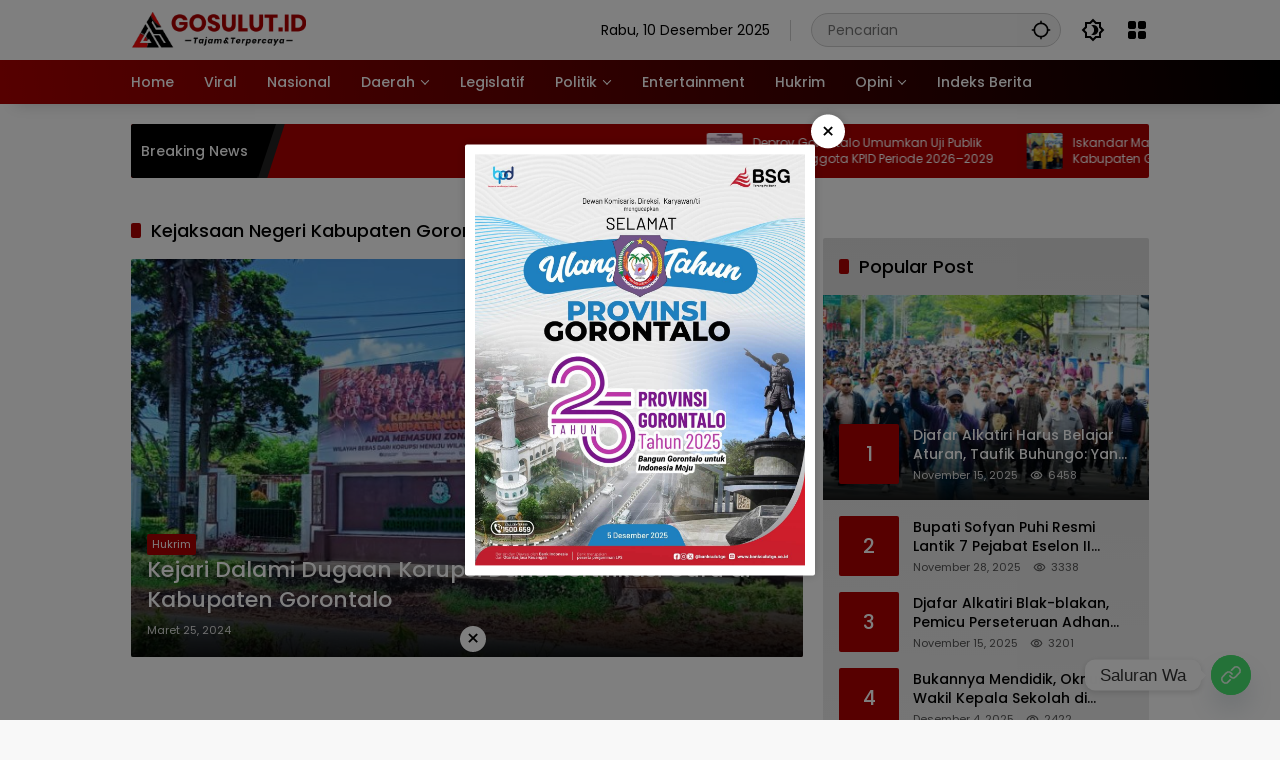

--- FILE ---
content_type: text/html; charset=utf-8
request_url: https://www.google.com/recaptcha/api2/aframe
body_size: 268
content:
<!DOCTYPE HTML><html><head><meta http-equiv="content-type" content="text/html; charset=UTF-8"></head><body><script nonce="B28Jey9Ony7EVLpzGNlpUw">/** Anti-fraud and anti-abuse applications only. See google.com/recaptcha */ try{var clients={'sodar':'https://pagead2.googlesyndication.com/pagead/sodar?'};window.addEventListener("message",function(a){try{if(a.source===window.parent){var b=JSON.parse(a.data);var c=clients[b['id']];if(c){var d=document.createElement('img');d.src=c+b['params']+'&rc='+(localStorage.getItem("rc::a")?sessionStorage.getItem("rc::b"):"");window.document.body.appendChild(d);sessionStorage.setItem("rc::e",parseInt(sessionStorage.getItem("rc::e")||0)+1);localStorage.setItem("rc::h",'1765337458735');}}}catch(b){}});window.parent.postMessage("_grecaptcha_ready", "*");}catch(b){}</script></body></html>